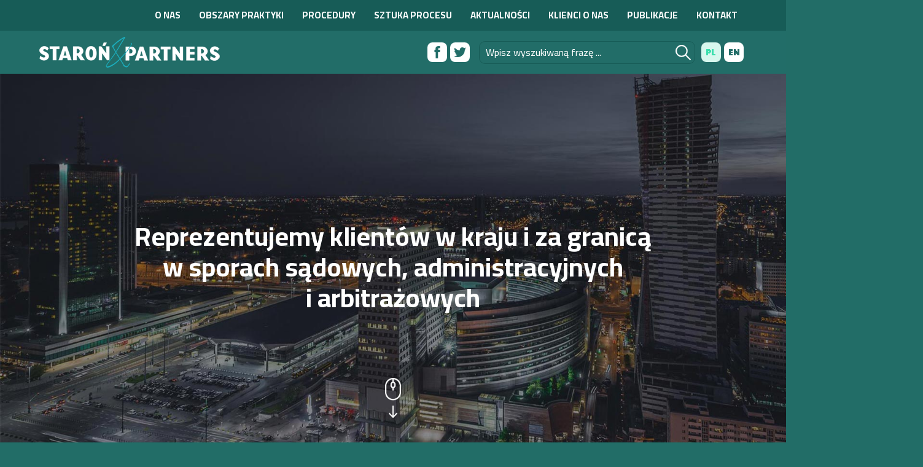

--- FILE ---
content_type: text/html; charset=UTF-8
request_url: http://staronpartners.com/
body_size: 8461
content:
<!DOCTYPE html><html lang="pl"><head><meta http-equiv="Content-Type" content="text/html; charset=utf-8" /><link media="all" href="http://staronpartners.com/wp-content/cache/autoptimize/css/autoptimize_8e689fa2f255517e087a89c9e557737d.css" rel="stylesheet" /><title>Staroń &amp; Partners - radca prawny Piotr Staroń</title><meta name="viewport" content="width=device-width, initial-scale=1"><meta name="description" content="Reprezentujemy Klientów w kraju i za granicą w sporach sądowych, administracyjnych i arbitrażowych. Staroń &amp; Partners - radca prawny Piotr Staroń"/><meta name="robots" content="max-snippet:-1, max-image-preview:large, max-video-preview:-1"/><link rel="canonical" href="http://staronpartners.com/" /><meta property="og:locale" content="pl_PL" /><meta property="og:type" content="website" /><meta property="og:title" content="Staroń &amp; Partners - radca prawny Piotr Staroń" /><meta property="og:description" content="Reprezentujemy Klientów w kraju i za granicą w sporach sądowych, administracyjnych i arbitrażowych. Staroń &amp; Partners - radca prawny Piotr Staroń" /><meta property="og:url" content="http://staronpartners.com/" /><meta property="og:site_name" content="Staroń" /><meta name="twitter:card" content="summary_large_image" /><meta name="twitter:description" content="Reprezentujemy Klientów w kraju i za granicą w sporach sądowych, administracyjnych i arbitrażowych. Staroń &amp; Partners - radca prawny Piotr Staroń" /><meta name="twitter:title" content="Staroń &amp; Partners - radca prawny Piotr Staroń" /> <script type='application/ld+json' class='yoast-schema-graph yoast-schema-graph--main'>{"@context":"https://schema.org","@graph":[{"@type":"WebSite","@id":"http://staronpartners.com/#website","url":"http://staronpartners.com/","name":"Staro\u0144","inLanguage":"pl-PL","potentialAction":{"@type":"SearchAction","target":"http://staronpartners.com/?s={search_term_string}","query-input":"required name=search_term_string"}},{"@type":"WebPage","@id":"http://staronpartners.com/#webpage","url":"http://staronpartners.com/","name":"Staro\u0144 &amp; Partners - radca prawny Piotr Staro\u0144","isPartOf":{"@id":"http://staronpartners.com/#website"},"inLanguage":"pl-PL","datePublished":"2021-02-21T17:03:59+00:00","dateModified":"2021-04-01T08:16:32+00:00","description":"Reprezentujemy Klient\u00f3w w kraju i za granic\u0105 w sporach s\u0105dowych, administracyjnych i arbitra\u017cowych. Staro\u0144 &amp; Partners - radca prawny Piotr Staro\u0144"}]}</script> <link rel='shortlink' href='http://staronpartners.com/' /><link hreflang="pl" href="http://staronpartners.com/pl/" rel="alternate" /><link hreflang="en" href="http://staronpartners.com/en/" rel="alternate" /><link hreflang="x-default" href="http://staronpartners.com/" rel="alternate" /><meta name="generator" content="qTranslate-XT 3.7.1" /><link href='https://fonts.googleapis.com/css?family=Cairo:200,700,400&subset=latin,latin-ext' rel='stylesheet' type='text/css'> <script src='http://staronpartners.com/wp-content/themes/staron/js/jquery-1.10.2.min.js'></script> <script async src="https://www.googletagmanager.com/gtag/js?id=UA-120518213-1"></script> <script>window.dataLayer = window.dataLayer || [];
  function gtag(){dataLayer.push(arguments);}
  gtag('js', new Date());

  gtag('config', 'UA-120518213-1');</script> </head><body id="strona"><div id="myslidemenu" class="jqueryslidemenu"><ul id="menu" class=""><li id="menu-item-16" class="menu-item menu-item-type-post_type menu-item-object-page menu-item-16"><a href="http://staronpartners.com/o-nas/">O nas</a></li><li id="menu-item-15" class="menu-item menu-item-type-post_type menu-item-object-page menu-item-has-children menu-item-15"><a href="http://staronpartners.com/obszary-praktyki/">Obszary praktyki</a><ul class="sub-menu"><li id="menu-item-143" class="menu-item menu-item-type-taxonomy menu-item-object-category menu-item-143"><a href="http://staronpartners.com/obszary-praktyki-staron/prawo-bankowe/">Prawo bankowe</a></li><li id="menu-item-144" class="menu-item menu-item-type-taxonomy menu-item-object-category menu-item-144"><a href="http://staronpartners.com/obszary-praktyki-staron/prawo-budowlane/">Prawo budowlane</a></li><li id="menu-item-145" class="menu-item menu-item-type-taxonomy menu-item-object-category menu-item-145"><a href="http://staronpartners.com/obszary-praktyki-staron/prawo-deliktow/">Prawo deliktów</a></li><li id="menu-item-146" class="menu-item menu-item-type-taxonomy menu-item-object-category menu-item-146"><a href="http://staronpartners.com/obszary-praktyki-staron/prawo-funduszy-ue/">Prawo funduszy UE</a></li><li id="menu-item-147" class="menu-item menu-item-type-taxonomy menu-item-object-category menu-item-147"><a href="http://staronpartners.com/obszary-praktyki-staron/prawo-karne/">Prawo karne</a></li><li id="menu-item-148" class="menu-item menu-item-type-taxonomy menu-item-object-category menu-item-148"><a href="http://staronpartners.com/obszary-praktyki-staron/prawo-konstytucyjne/">Prawo Konstytucyjne</a></li><li id="menu-item-149" class="menu-item menu-item-type-taxonomy menu-item-object-category menu-item-149"><a href="http://staronpartners.com/obszary-praktyki-staron/prawo-lotnicze/">Prawo lotnicze</a></li><li id="menu-item-150" class="menu-item menu-item-type-taxonomy menu-item-object-category menu-item-150"><a href="http://staronpartners.com/obszary-praktyki-staron/prawo-nieruchomosci/">Prawo nieruchomości</a></li><li id="menu-item-151" class="menu-item menu-item-type-taxonomy menu-item-object-category menu-item-151"><a href="http://staronpartners.com/obszary-praktyki-staron/prawo-ochrony-srodowiska/">Prawo ochrony środowiska</a></li><li id="menu-item-152" class="menu-item menu-item-type-taxonomy menu-item-object-category menu-item-152"><a href="http://staronpartners.com/obszary-praktyki-staron/prawo-pracy/">Prawo pracy</a></li><li id="menu-item-153" class="menu-item menu-item-type-taxonomy menu-item-object-category menu-item-153"><a href="http://staronpartners.com/obszary-praktyki-staron/prawo-restrukturyzacyjne-i-upadlosciowe/">Prawo restrukturyzacyjne i upadłościowe</a></li><li id="menu-item-154" class="menu-item menu-item-type-taxonomy menu-item-object-category menu-item-154"><a href="http://staronpartners.com/obszary-praktyki-staron/prawo-rodzinne/">Prawo rodzinne</a></li><li id="menu-item-155" class="menu-item menu-item-type-taxonomy menu-item-object-category menu-item-155"><a href="http://staronpartners.com/obszary-praktyki-staron/prawo-spolek/">Prawo spółek</a></li><li id="menu-item-156" class="menu-item menu-item-type-taxonomy menu-item-object-category menu-item-156"><a href="http://staronpartners.com/obszary-praktyki-staron/prawo-ubezpieczeniowe/">Prawo ubezpieczeniowe</a></li><li id="menu-item-157" class="menu-item menu-item-type-taxonomy menu-item-object-category menu-item-157"><a href="http://staronpartners.com/obszary-praktyki-staron/prawo-umow/">Prawo umów</a></li><li id="menu-item-158" class="menu-item menu-item-type-taxonomy menu-item-object-category menu-item-158"><a href="http://staronpartners.com/obszary-praktyki-staron/prawo-upadlosciowe/">Prawo upadłościowe</a></li><li id="menu-item-159" class="menu-item menu-item-type-taxonomy menu-item-object-category menu-item-159"><a href="http://staronpartners.com/obszary-praktyki-staron/prawo-windykacji/">Prawo windykacji</a></li><li id="menu-item-160" class="menu-item menu-item-type-taxonomy menu-item-object-category menu-item-160"><a href="http://staronpartners.com/obszary-praktyki-staron/prawo-wlasnosci-intelektualnej-i-przemyslowej/">Prawo własności intelektualnej i przemysłowej</a></li><li id="menu-item-161" class="menu-item menu-item-type-taxonomy menu-item-object-category menu-item-161"><a href="http://staronpartners.com/obszary-praktyki-staron/prawo-zagospodarowania-przestrzennego/">Prawo zagospodarowania przestrzennego</a></li><li id="menu-item-162" class="menu-item menu-item-type-taxonomy menu-item-object-category menu-item-162"><a href="http://staronpartners.com/obszary-praktyki-staron/inne/">Inne</a></li></ul></li><li id="menu-item-174" class="menu-item menu-item-type-taxonomy menu-item-object-category menu-item-has-children menu-item-174"><a href="http://staronpartners.com/procedury/">Procedury</a><ul class="sub-menu"><li id="menu-item-163" class="menu-item menu-item-type-taxonomy menu-item-object-category menu-item-163"><a href="http://staronpartners.com/procedury/arbitraz-inwestycyjny/">Arbitraż inwestycyjny</a></li><li id="menu-item-164" class="menu-item menu-item-type-taxonomy menu-item-object-category menu-item-164"><a href="http://staronpartners.com/procedury/arbitraz-krajowy/">Arbitraż krajowy</a></li><li id="menu-item-165" class="menu-item menu-item-type-taxonomy menu-item-object-category menu-item-165"><a href="http://staronpartners.com/procedury/arbitraz-miedzynarodowy/">Arbitraż międzynarodowy</a></li><li id="menu-item-166" class="menu-item menu-item-type-taxonomy menu-item-object-category menu-item-166"><a href="http://staronpartners.com/procedury/postepowanie-administracyjne/">Postępowanie administracyjne</a></li><li id="menu-item-167" class="menu-item menu-item-type-taxonomy menu-item-object-category menu-item-167"><a href="http://staronpartners.com/procedury/postepowanie-cywilne/">Postępowanie cywilne</a></li><li id="menu-item-168" class="menu-item menu-item-type-taxonomy menu-item-object-category menu-item-168"><a href="http://staronpartners.com/procedury/postepowanie-przed-europejskim-trybunalem-praw-czlowieka/">Postępowanie Przed Europejskim Trybunałem Praw Człowieka</a></li><li id="menu-item-169" class="menu-item menu-item-type-taxonomy menu-item-object-category menu-item-169"><a href="http://staronpartners.com/procedury/postepowanie-przed-europejskim-trybunalem-sprawiedliwosci/">Postępowanie przed Europejskim Trybunałem Sprawiedliwości</a></li><li id="menu-item-170" class="menu-item menu-item-type-taxonomy menu-item-object-category menu-item-170"><a href="http://staronpartners.com/procedury/postepowanie-gospodarcze/">Postępowanie gospodarcze</a></li><li id="menu-item-171" class="menu-item menu-item-type-taxonomy menu-item-object-category menu-item-171"><a href="http://staronpartners.com/procedury/postepowanie-karne/">Postępowanie karne</a></li><li id="menu-item-172" class="menu-item menu-item-type-taxonomy menu-item-object-category menu-item-172"><a href="http://staronpartners.com/procedury/postepowanie-karno-skarbowe/">Postępowanie karno-skarbowe</a></li><li id="menu-item-196" class="menu-item menu-item-type-taxonomy menu-item-object-category menu-item-196"><a href="http://staronpartners.com/procedury/postepowanie-podatkowe/">Postępowanie podatkowe</a></li><li id="menu-item-173" class="menu-item menu-item-type-taxonomy menu-item-object-category menu-item-173"><a href="http://staronpartners.com/procedury/postepowanie-przed-trybunalem-konstytucyjnym/">Postępowanie przed Trybunałem Konstytucyjnym</a></li></ul></li><li id="menu-item-175" class="menu-item menu-item-type-taxonomy menu-item-object-category menu-item-has-children menu-item-175"><a href="http://staronpartners.com/sztuka-procesu-staron/">Sztuka procesu</a><ul class="sub-menu"><li id="menu-item-186" class="menu-item menu-item-type-taxonomy menu-item-object-category menu-item-186"><a href="http://staronpartners.com/sztuka-procesu-staron/biegly/">Biegły</a></li><li id="menu-item-187" class="menu-item menu-item-type-taxonomy menu-item-object-category menu-item-187"><a href="http://staronpartners.com/sztuka-procesu-staron/dowody-i-dowodzenie/">Dowody i Dowodzenie</a></li><li id="menu-item-188" class="menu-item menu-item-type-taxonomy menu-item-object-category menu-item-188"><a href="http://staronpartners.com/sztuka-procesu-staron/koszty-procesu/">Koszty procesu</a></li><li id="menu-item-189" class="menu-item menu-item-type-taxonomy menu-item-object-category menu-item-189"><a href="http://staronpartners.com/sztuka-procesu-staron/przesluchanie-bieglego-strony-swiadka/">Przesłuchanie Biegłego, Strony, Świadka</a></li><li id="menu-item-190" class="menu-item menu-item-type-taxonomy menu-item-object-category menu-item-190"><a href="http://staronpartners.com/sztuka-procesu-staron/psychologia-sporu/">Psychologia Sporu</a></li><li id="menu-item-191" class="menu-item menu-item-type-taxonomy menu-item-object-category menu-item-191"><a href="http://staronpartners.com/sztuka-procesu-staron/slownik/">Słownik</a></li><li id="menu-item-192" class="menu-item menu-item-type-taxonomy menu-item-object-category menu-item-192"><a href="http://staronpartners.com/sztuka-procesu-staron/sztuka-procesu/">Sztuka Procesu</a></li><li id="menu-item-185" class="menu-item menu-item-type-taxonomy menu-item-object-category menu-item-185"><a href="http://staronpartners.com/sztuka-procesu-staron/wprowadzenie/">Wprowadzenie</a></li><li id="menu-item-194" class="menu-item menu-item-type-taxonomy menu-item-object-category menu-item-194"><a href="http://staronpartners.com/sztuka-procesu-staron/zarzadzanie-procesem-i-finansowanie-procesu/">Zarządzanie Procesem i Finansowanie Procesu</a></li></ul></li><li id="menu-item-17" class="menu-item menu-item-type-taxonomy menu-item-object-category menu-item-17"><a href="http://staronpartners.com/aktualnosci/">Aktualności</a></li><li id="menu-item-26" class="menu-item menu-item-type-post_type menu-item-object-page menu-item-26"><a href="http://staronpartners.com/klienci-o-nas/">Klienci o nas</a></li><li id="menu-item-25" class="menu-item menu-item-type-post_type menu-item-object-page menu-item-25"><a href="http://staronpartners.com/publikacje/">Publikacje</a></li><li id="menu-item-24" class="menu-item menu-item-type-post_type menu-item-object-page menu-item-24"><a href="http://staronpartners.com/kontakt/">Kontakt</a></li></ul></div><div id="top"><div id="logo"> <a href="http://staronpartners.com"><img src="http://staronpartners.com/wp-content/themes/staron/graf/Staron-and-Partners.png" width="294" height="50" alt="Staroń &amp; Partners - radca prawny Piotr Staroń" /></a></div><div id="top2"><ul id="social"><li><a href="https://twitter.com/StaronPartners" rel="nofollow" target="_blank"><img src="http://staronpartners.com/wp-content/themes/staron/graf/fb.png" width="32" height="32" alt="Facebook" /></a></li><li><a href="https://www.facebook.com/Staro%C5%84Partners-1757108664555682" rel="nofollow" target="_blank"><img src="http://staronpartners.com/wp-content/themes/staron/graf/twitter.png" width="32" height="32" alt="Twitter" /></a></li></ul><fieldset><form method="get" id="searchform" action="http://staronpartners.com/"> <input type="submit" id="searchsubmit" value="" class="guz"/> <input type="text" name="s" class="txt" onfocus="if(this.value=='Wpisz wyszukiwaną frazę ...') this.value='';" onblur="if(this.value=='') this.value='Wpisz wyszukiwaną frazę ...';" value="Wpisz wyszukiwaną frazę ..."/></form></fieldset><ul class="language-chooser language-chooser-text qtranxs_language_chooser" id="8-chooser"><li class="lang-pl active"><a href="http://staronpartners.com/pl/" hreflang="pl" title="Polski (pl)" class="qtranxs_text qtranxs_text_pl"><span>Polski</span></a></li><li class="lang-en"><a href="http://staronpartners.com/en/" hreflang="en" title="English (en)" class="qtranxs_text qtranxs_text_en"><span>English</span></a></li></ul><div class="qtranxs_widget_end"></div></div></div><div id="baner"><div class="wow fadeIn"><h1>Reprezentujemy klientów w kraju i za granicą<br /> w sporach sądowych, administracyjnych<br /> i arbitrażowych</h1></div> <img src="http://staronpartners.com/wp-content/themes/staron/graf/radca-prawny-Piotr-Staron.jpg" width="1920" height="1080" alt="Radca Prawny Piotr Staroń" id="bg" /> <img src="http://staronpartners.com/wp-content/themes/staron/graf/przewin.png" width="34" height="86" alt="Przewiń na dół" id="przewin" /></div><div id="onas"><h2 class="tythome">O nas</h2><div class="wow fadeInUp"><p>Prawda, szacunek i odwaga to wartości, którymi się kierujemy. Zdrowy rozsądek, najwyższa staranność, szybkość i skuteczność &#8211; to zasady, zgodnie z którymi działamy.</p><p>W kontakcie z nami nie potrzebujesz słownika wyrazów obcych, aby zrozumieć co do Ciebie mówimy. W jasny i przystępny sposób tłumaczymy kolejne etapy naszej pracy.</p></div> <span class="wiecej2" id="konhome">Skontaktuj się z nami</span></div><div class="blok paraxify foto foto1"><h3 class="tythome">Obszary praktyki</h3><ul id="praktyki"><li class="wow slideInLeft"> <img src="http://staronpartners.com/wp-content/themes/staron/graf/procedury.png" width="390" height="392" alt="Według procedury" /> <img src="http://staronpartners.com/wp-content/themes/staron/graf/bgpro.png" width="390" height="392" alt="Bg procedury" class="pimg" /><h4>Według procedury</h4> <span id="pro">Sprawdź</span></li><li class="wow fadeInUp"> <img src="http://staronpartners.com/wp-content/themes/staron/graf/sektor-gospodarki.png" width="390" height="392" alt="Według sektora gospodarki" /> <img src="http://staronpartners.com/wp-content/themes/staron/graf/bgpro.png" width="390" height="392" alt="Bg procedury" class="pimg" /><h4>Według sektora gospodarki</h4> <span id="gos">Sprawdź</span></li><li class="wow slideInRight"> <img src="http://staronpartners.com/wp-content/themes/staron/graf/obszary-prawa.png" width="390" height="392" alt="Według dziedziny prawa" /> <img src="http://staronpartners.com/wp-content/themes/staron/graf/bgpro.png" width="390" height="392" alt="Bg procedury" class="pimg" /><h4>Według dziedziny prawa</h4> <span id="pra">Sprawdź</span></li></ul></div><div id="klienci"><h3 class="tythome">Klienci o nas</h3><ul class="bxslider wow slideInLeft"><li class="active-slide"><div class="opiss"><p>Dzięki pracy Mec. Staronia udało się nam zakończyć klika duży projektów, w tym jedną sprawę, która uznawana była za prawie nierozwiązywalną. Dociekliwy, poszukujący rozwiązań. Imponująca wiedza dotycząca Litigation i R/E.</p><h5 class="name text-right">Grzegorz Szkopek</h5><h6>Były Członek Zarządu Polimex Mostostal S.A.</h6></div></li><li class="active-slide"><div class="opiss"><p>Głęboka wiedza profesjonalna i pomysłowość w rozwiązywaniu problemów.</p><h5 class="name text-right">Ewa Podgórska</h5><h6>Członek Zarządu Global Asset Management Sp. z o.o. (Eastbridge Group)</h6></div></li><li class="active-slide"><div class="opiss"><p>Wygrywa sprawy, z którymi nie poradziło sobie kilku wcześniejszych prawników. Bardzo skuteczny.</p><h5 class="name text-right">Monika Marczyk</h5><h6>Dyrektor Działu Prawnego Cargill Polska Sp. z o.o.</h6></div></li><li class="active-slide"><div class="opiss"><p>Naszą komunikację oceniam bardzo wysoko. Szczególnie umiejętność Mec. Staronia przekładania języka prawniczego na codzienną komunikację.</p><h5 class="name text-right">Grzegorz Szkopek</h5><h6>Były Członek Zarządu Polimex Mostostal S.A.</h6></div></li></ul></div><div class="blok paraxify foto foto1"><h3 class="tythome">Aktualności</h3><ul id="newshome" class="wow slideInRight"><li><div class="imgn"> <img src="http://staronpartners.com/wp-content/themes/staron/graf/ico1.jpg" alt="Kancelaria Staroń &#038; Partners współdoradzała w międzynarodowym arbitrażu inwestycyjnym przeciwko Polsce" /></div><h3>Kancelaria Staroń &#038; Partners współdoradzała w międzynarodowym arbitrażu inwestycyjnym przeciwko Polsce</h3><p>Kancelaria Staroń &amp; Partners (wspólnie z White&amp; Case i Wolf Theiss) reprezentowała indyjskich inwestorów Flemingo DutyFree w sprawie przeciwko Polsce wniesionej na podstawie umowy o wzajemnej ochronie i popieraniu inwestycji Indie-Polska (BIT). W wyroku z 12 sierpnia 2016 Trybunał orzekł na korzyść Flemingo DutyFree, utrzymując, &#8230;</p> <a href="http://staronpartners.com/kancelaria-staron-partners-wspoldoradzala-w-miedzynarodowym-arbitrazu-inwestycyjnym-przeciwko-polsce/" class="wiecej">Kancelaria Staroń &#038; Partners współdoradzała w międzynarodowym arbitrażu inwestycyjnym przeciwko Polsce</a></li><li><div class="imgn"> <img src="http://staronpartners.com/wp-content/themes/staron/graf/ico1.jpg" alt="Kancelaria Staroń &#038; Partners otwiera biuro w Olsztynie" /></div><h3>Kancelaria Staroń &#038; Partners otwiera biuro w Olsztynie</h3><p>W związku z intensywnym rozwojem poszczególnych regionów Polski i dużym zapotrzebowaniem na profesjonalne doradztwo w sporach gospodarczych, Kancelaria Staroń &amp; Partners otwiera pierwsze biuro poza Warszawą. „Prowadzimy kilka procesów w Olsztynie i widzimy potencjał tego miasta, dlatego podjęliśmy decyzję o otwarciu biura.” – powiedział Partner &#8230;</p> <a href="http://staronpartners.com/kancelaria-staron-partners-otwiera-biuro-w-olsztynie/" class="wiecej">Kancelaria Staroń &#038; Partners otwiera biuro w Olsztynie</a></li></ul></div><div class="blok paraxify foto foto2"><h4 class="tythome">Skonsultuj swoją sprawę</h4><div class="wow fadeInUp"><p>Nie wiesz czy masz szansę w sądzie? Inni powiedzieli Ci, że nic się nie da zrobić? Cenisz zdrowy rozsądek i jasną komunikację?</p><p>Zapraszamy Cię na wstępne spotkanie. Konsultacja nie zobowiązuje Cię do współpracy z nami, pozwoli Ci natomiast zasięgnąć niezależnej opinii.</p></div> <a href="tel:+48601453000" class="wiecej2">Zadzwoń: +48 601 453 000</a></div><div class="blok paraxify foto foto3"><h4 class="tythome">Lokalizacja</h4><div id="map"></div></div><div id="dol"><div class="fl wow slideInLeft" ><p><strong>Staroń &amp; Partners sp. k.</strong><br /> ul. Marszałkowska 111<br /> 00-102 Warszawa</p><p>e-mail: <a href="mailto:office@staronpartners.com">office@staronpartners.com</a><br /> tel: <a href="tel:+48601453000">+48 601 453 000</a></p></div><div class="fr wow slideInRight"> <a href=""><img src="http://staronpartners.com/wp-content/themes/staron/graf/Staron-and-Partners.png" width="294" height="50" alt="Staroń &amp; Partners - radca prawny Piotr Staroń" /></a></div></div><div id="footer"> <span class="fl">Staroń & Partners 2016. Wszystkie prawa zastrzeżone. <a href="http://staronpartners.com/polityka-prywatnosci/">Polityka prywatności</a><a href="http://staronpartners.com/rodo/">RODO</a> </span> <span class="fr"><span>Realizacja:</span><a target="_blank" href="https://www.estymo.pl/" title="Projektowanie stron internetowych Olsztyn"><img title="Projektowanie stron internetowych Olsztyn" alt="Projektowanie stron internetowych Olsztyn" src="http://staronpartners.com/wp-content/themes/staron/graf/Estymo-logo2.png"></a></span></div><div id="kontakthome"><div id="boxkon"><h5 class="tythome">Zadzwoń: +48 22 185 51 08<br> lub zostaw nam informację. Skontaktujemy się z Tobą.</h5><div class="fscf-div-clear"></div><div id="FSContact1" class="fscf-div-form"><form action="http://staronpartners.com/#FSContact1" id="fscf_form1" method="post"><div id="fscf_div_clear1_0" class="fscf-div-clear"><div id="fscf_div_field1_0" class="fscf-div-field-left"><div  id="fscf_label1_0" class="fscf-div-label"></div><div class="fscf-div-label"></div><div class="fscf-div-field"> <input class="fscf-input-text" type="text" id="fscf_name1" name="full_name" value="Imię i nazwisko:"  /></div></div></div><div id="fscf_div_clear1_4" class="fscf-div-clear"><div id="fscf_div_field1_4" class="fscf-div-field-left"><div  id="fscf_label1_4" class="fscf-div-label"></div><div class="fscf-div-field"> <input class="fscf-input-text" type="text" id="fscf_field1_4" name="Telefon" value="Telefon:"  /></div></div></div><div id="fscf_div_clear1_1" class="fscf-div-clear"><div id="fscf_div_field1_1" class="fscf-div-field-left"><div  id="fscf_label1_1" class="fscf-div-label"></div><div class="fscf-div-label"></div><div class="fscf-div-field"> <input class="fscf-input-text" type="text" id="fscf_email1" name="email" value="Adres e-mail:"  /></div></div></div><div id="fscf_div_clear1_3" class="fscf-div-clear"><div id="fscf_div_field1_3" class="fscf-div-field-left"><div  id="fscf_label1_3" class="fscf-div-label"></div><div class="fscf-div-label"></div><div class="fscf-div-field"><textarea class="fscf-input-textarea" id="fscf_field1_3" name="message" cols="30" rows="10" >Wiadomość:</textarea></div></div></div><div id="fscf_div_clear1_5" class="fscf-div-clear"><div id="fscf_div_field1_5" class="fscf-div-field-left"><div  id="fscf_label1_5" class="fscf-div-label"></div><div class="fscf-div-field"> <span><input type="checkbox" class="fscf-input-checkbox" id="fscf_field1_5" name="Zgoda-na-przetwarzanie-danych" value="1" /> <label class="fscf-option-label" for="fscf_field1_5">Zgoda na przetwarzanie danych<span class="fscf-required-indicator">*</span></label></span></div><div class="fscf-div-clear"></div><p>Wyrażam zgodę na przetwarzanie moich danych osobowych przez Staroń & Partners sp. k. z siedzibą w Warszawie, ul. Marszałkowska 111, 00-102 Warszawa, w związku z zamiarem zawarcia umowy a także dla celów działalności marketingowej prowadzonej przez Staroń & Partners sp. k.</p></div></div><div id="fscf_div_clear1_6" class="fscf-div-clear"><div id="fscf_div_field1_6" class="fscf-div-field-left"><div  id="fscf_label1_6" class="fscf-div-label"></div><div class="fscf-div-field"> <span><input type="checkbox" class="fscf-input-checkbox" id="fscf_field1_6" name="Zgodnie-z-ustawa" value="1" /> <label class="fscf-option-label" for="fscf_field1_6">Zgodnie z ustawą<span class="fscf-required-indicator">*</span></label></span></div><div class="fscf-div-clear"></div><p>Zgodnie z ustawą z dnia 18 lipca 2002 r. o świadczeniu usług drogą elektroniczną wyrażam zgodę na przesyłanie przez Staroń & Partners sp. k. informacji handlowej na udostępniony przeze mnie adres poczty elektronicznej lub numer telefonu</p></div></div><div id="fscf_div_clear1_7" class="fscf-div-clear"><div id="fscf_div_field1_7" class="fscf-div-field-left"><div  id="fscf_label1_7" class="fscf-div-label"></div><div class="fscf-div-field"> <span><input type="checkbox" class="fscf-input-checkbox" id="fscf_field1_7" name="Zgoda-na-wykorzystywanie-telekomunikacyj" value="1" /> <label class="fscf-option-label" for="fscf_field1_7">Zgoda na wykorzystywanie telekomunikacyjnych urządzeń końcowych<span class="fscf-required-indicator">*</span></label></span></div><div class="fscf-div-clear"></div><p>Wyrażam zgodę na wykorzystywanie telekomunikacyjnych urządzeń końcowych, których jestem użytkownikiem, dla celów marketingu bezpośredniego prowadzonego przez Staroń & Partners sp. k. zgodnie z ustawą z dnia 16 lipca 2004 r. Prawo telekomunikacyjne.</p><p><a href="http://staronpartners.com/staron/zgoda-na-przetwarzanie-danych-osobowych/">Zgoda na przetwarzanie danych osobowych</a></p></div></div><div class="fscf-div-clear"></div><div style="display:none;"> <label for="birthday1"><small>Leave this field empty</small></label> <input type="text" name="birthday" id="birthday1" value="" /></div><div id="fscf_submit_div1" class="fscf-div-submit"> <input type="submit" id="fscf_submit1" class="fscf-button-submit" value="Prześlij"  onclick="this.disabled=true; this.value='Submitting...'; this.form.submit();" /></div> <input type="hidden" name="fscf_submitted" value="0" /> <input type="hidden" name="fs_postonce_1" value="fcf0456e15ec7d4aee804acd36c53971,1769478496" /> <input type="hidden" name="si_contact_action" value="send" /> <input type="hidden" name="form_id" value="1" /> <input type="hidden" name="mailto_id" value="1" /></form></div><div class="fscf-div-clear"></div> <span class="zamknij za1"><img src="http://staronpartners.com/wp-content/themes/staron/graf/button_clos.png" alt="Zamknij"></span></div></div><div class="bgall"><div id="procedury" class="boxokno"><p><img class="alignnone wp-image-40 size-full" src="http://staronpartners.com/wp-content/uploads/2021/02/wedlug-procedur.jpg" alt="Według procedury" width="531" height="479" srcset="http://staronpartners.com/wp-content/uploads/2021/02/wedlug-procedur.jpg 531w, http://staronpartners.com/wp-content/uploads/2021/02/wedlug-procedur-300x271.jpg 300w" sizes="(max-width: 531px) 100vw, 531px" /></p><h3>Według procedury</h3><div class="columns large-6"><ul class="obszary-praktyki"><li class="obszar" data-wow-delay="0s">Postępowania karne</li><li class="obszar" data-wow-delay="0s">Postępowania gospodarcze</li><li class="obszar" data-wow-delay="0s">Postępowania cywilne</li><li class="obszar" data-wow-delay="0s">Postępowanie administracyjne, w tym w sprawach podatkowych, celnych i ubezpieczeń społecznych</li><li class="obszar" data-wow-delay="0s">Arbitraż międzynarodowy</li><li class="obszar" data-wow-delay="0s">Arbitraż krajowy</li><li class="obszar" data-wow-delay="0s">Arbitraż inwestycyjny</li><li class="obszar" data-wow-delay="0s">Postępowania karno-skarbowe</li><li class="obszar" data-wow-delay="0s">Postępowania przed Trybunałem Konstytucyjnym</li></ul></div> <span class="zamknij za2"><img src="http://staronpartners.com/wp-content/themes/staron/graf/button_clos.png" alt="Zamknij"></span></div></div><div class="bgall2"><div id="gospodarka" class="boxokno"><p><img class="alignnone wp-image-44 size-full" src="http://staronpartners.com/wp-content/uploads/2021/02/wedlug-sektora-gospodarki.jpg" alt="Według sektora gospodarki " width="531" height="479" srcset="http://staronpartners.com/wp-content/uploads/2021/02/wedlug-sektora-gospodarki.jpg 531w, http://staronpartners.com/wp-content/uploads/2021/02/wedlug-sektora-gospodarki-300x271.jpg 300w" sizes="(max-width: 531px) 100vw, 531px" /></p><h3>Według sektora gospodarki</h3><div class="columns large-6"><ul class="obszary-praktyki"><li class="obszar" data-wow-delay="0s">Usługi prawne</li><li class="obszar" data-wow-delay="0s">Ubezpieczenia</li><li class="obszar" data-wow-delay="0s">Transport</li><li class="obszar" data-wow-delay="0s">Nieruchomości</li><li class="obszar" data-wow-delay="0s">Lotnictwo</li><li class="obszar" data-wow-delay="0s">IT</li><li class="obszar" data-wow-delay="0s">Life science</li><li class="obszar" data-wow-delay="0s">Dewelopment</li><li class="obszar" data-wow-delay="0s">Budownictwo</li><li class="obszar" data-wow-delay="0s">Bankowość</li><li class="obszar" data-wow-delay="0s">Inne</li></ul></div> <span class="zamknij za3"><img src="http://staronpartners.com/wp-content/themes/staron/graf/button_clos.png" alt="Zamknij"></span></div></div><div class="bgall3"><div id="prawo" class="boxokno"><p><img class="alignnone size-full wp-image-46" src="http://staronpartners.com/wp-content/uploads/2021/02/wedlug-obszarow-prawa.jpg" alt="Według dziedziny prawa" width="531" height="479" srcset="http://staronpartners.com/wp-content/uploads/2021/02/wedlug-obszarow-prawa.jpg 531w, http://staronpartners.com/wp-content/uploads/2021/02/wedlug-obszarow-prawa-300x271.jpg 300w" sizes="(max-width: 531px) 100vw, 531px" /></p><h3>Według dziedziny prawa</h3><div class="columns large-6"><ul class="obszary-praktyki"><li class="obszar" data-wow-delay="0s">Prawo bankowe</li><li class="obszar" data-wow-delay="0s">Prawo budowlane i dotyczące zagospodarowania przestrzennego</li><li class="obszar" data-wow-delay="0s">Prawo deliktów</li><li class="obszar" data-wow-delay="0s">Prawo funduszy UE</li><li class="obszar" data-wow-delay="0s">Prawo karne</li><li class="obszar" data-wow-delay="0s">Prawo lotnicze</li><li class="obszar" data-wow-delay="0s">Prawo nieruchomości</li><li class="obszar" data-wow-delay="0s">Prawo restrukturyzacyjne</li><li class="obszar" data-wow-delay="0s">Prawo rodzinne</li><li class="obszar" data-wow-delay="0s">Prawo spółek</li><li class="obszar" data-wow-delay="0s">Prawo ubezpieczeniowe</li><li class="obszar" data-wow-delay="0s">Prawo umów</li><li class="obszar" data-wow-delay="0s">Prawo upadłościowe</li><li class="obszar" data-wow-delay="0s">Prawo windykacji</li><li class="obszar" data-wow-delay="0s">Prawo własności intelektualnej i przemysłowej</li></ul></div> <span class="zamknij za4"><img src="http://staronpartners.com/wp-content/themes/staron/graf/button_clos.png" alt="Zamknij"></span></div></div> <script>$("#pra").click(function(){
$(".bgall3").addClass("poka2");
$("body").addClass("poka");
});</script> <script>$(".za4").click(function(){
$(".bgall3").removeClass("poka2");
$("body").removeClass("poka");
});</script> <script>$("#gos").click(function(){
$(".bgall2").addClass("poka2");
$("body").addClass("poka");
});</script> <script>$(".za3").click(function(){
$(".bgall2").removeClass("poka2");
$("body").removeClass("poka");
});</script> <script>$("#pro").click(function(){
$(".bgall").addClass("poka2");
$("body").addClass("poka");
});</script> <script>$(".za2").click(function(){
$(".bgall").removeClass("poka2");
$("body").removeClass("poka");
});</script> <script>$("#konhome").click(function(){
$("#kontakthome").addClass("poka2");
$("body").addClass("poka");
});</script> <script>$(".za1").click(function(){
$("#kontakthome").removeClass("poka2");
$("body").removeClass("poka");
});</script> <script>$(document).ready(function(){
    $('form input:text, form textarea').each(function(){
        $.data(this, 'default', this.value);
    }).focus(function(){
        if ($.data(this, 'default') == this.value) {
            this.value = '';
        }
    }).blur(function(){
        if (this.value == '') {
            this.value = $.data(this, 'default');
        }
    });
});</script> <script>$(document).ready(function(){
        $('.bxslider').bxSlider({
          auto: true,
          mode: 'fade',
          controls: false,
          speed: 1100,
          pause: 6000,
    onSliderLoad: function(currentIndex) {     
      $('#baner').find('.bx-viewport').find('ul').children().eq(currentIndex + 1).addClass('active-slide');
    },
    onSlideBefore: function($slideElement){
      $('#baner').find('.bx-viewport').find('ul').children().removeClass('active-slide');
      $slideElement.addClass('active-slide');
    }		  
		  
    });
    });</script> <a id="button"><img src="http://staronpartners.com/wp-content/themes/staron/graf/top.png" width="40" height="40" alt="Przewiń na górę" /></a> <script>var btn = $('#button');
$(window).scroll(function() {
  if ($(window).scrollTop() > 300) {
    btn.addClass('show');
  } else {
    btn.removeClass('show');
  }
});
btn.on('click', function(e) {
  e.preventDefault();
  $('html, body').animate({scrollTop:0}, '300');
});</script> <script src="http://staronpartners.com/wp-content/themes/staron/js/jquery.bxslider.min.js"></script> <script src="http://staronpartners.com/wp-content/themes/staron/js/wow.min.js"></script> <script>new WOW().init();</script> <script src="http://staronpartners.com/wp-content/themes/staron/js/paraxify.js"></script> <script>myParaxify = paraxify('.paraxify');</script> <script src="http://staronpartners.com/wp-content/themes/staron/js/modernizr.min.js"></script> <script src="http://staronpartners.com/wp-content/themes/staron/js/jquery.slicknav.min.js"></script> <script>$(document).ready(function(){
	$('#menu').slicknav();
});</script> <script>function initMap() {
        var customMapType = new google.maps.StyledMapType([
            {
			stylers: [
			  { saturation: -100 },
			  { lightness: -8 },
			  { gamma: 1.18 }
				
              ]
            },
            {
              elementType: 'markers',
              stylers: [{visibility: ''}
			  ]
            },
            {
              featureType: 'water',
              stylers: [{color: '#d0d0d0'}]
            },

		
{
         featureType: "poi",
         elementType: "labels",
         stylers: [
           { visibility: "off" }
         ]
       }


          ], {
            name: 'Custom Style'
        });
        var customMapTypeId = 'custom_style';

        var map = new google.maps.Map(document.getElementById('map'), {
          zoom: 12,
          center: {lat: 52.23865583290532, lng: 21.005224727790214},  
          mapTypeControlOptions: {
            mapTypeIds: [google.maps.MapTypeId.ROADMAP, customMapTypeId]
          }
        });

  var image = 'http://staronpartners.com/wp-content/themes/staron/graf/ico.png';
  var myLatLng = new google.maps.LatLng(52.23865583290532, 21.005224727790214);
  var beachMarker = new google.maps.Marker({
      position: myLatLng,
      map: map,
      icon: image
  });


        map.mapTypes.set(customMapTypeId, customMapType);
        map.setMapTypeId(customMapTypeId);
		
		
		
		
      }</script> <script async defer
    src="https://maps.googleapis.com/maps/api/js?key=AIzaSyBqZQuY0tYXnmAkSJ8ZJC5TXdJbqaGNjhY&callback=initMap"></script> <script src='http://staronpartners.com/wp-includes/js/jquery/jquery.js?ver=1.12.4-wp'></script> <script src='http://staronpartners.com/wp-includes/js/jquery/jquery-migrate.min.js?ver=1.4.1'></script> <script src='http://staronpartners.com/wp-includes/js/jquery/ui/core.min.js?ver=1.11.4'></script> <script src='http://staronpartners.com/wp-content/plugins/si-contact-form/includes/fscf-scripts.js?ver=179'></script> </body></html>

--- FILE ---
content_type: text/css
request_url: http://staronpartners.com/wp-content/cache/autoptimize/css/autoptimize_8e689fa2f255517e087a89c9e557737d.css
body_size: 6090
content:
body{margin:0;padding:0;width:100%;height:100%;background:#226d67;overflow-x:hidden;font-family:'Cairo',sans-serif;text-align:justify;font-size:24px;line-height:40px;color:#111;font-display:swap}.fl{float:left}.fr{float:right}.cl{clear:both}img{border:none;margin:0;padding:0}h1,h2,h3,h4,h5,h6{padding:0;font-size:18px;margin:0;font-weight:400}a:link,a:visited,a:hover{text-decoration:none;color:#226d68}a:hover{color:#226d68}ul{padding:0;margin:0}p{margin:0 0 20px;padding:0}ul{padding:0;margin:0;list-style:none}img.alignleft,.alignleft{float:left;margin-right:4%}img.alignright{float:right;margin-left:4%}img.aligncenter{clear:both;display:block;margin-left:auto;margin-right:auto}.all{width:100%;float:left;position:relative;overflow:hidden}#top{width:80%;padding:0 10%;float:left;height:70px;position:absolute;z-index:2221;left:0;top:50px;background:#226d68}#logo{float:left;margin-top:10px}#baner{width:100%;clear:both;float:left;position:relative}#baner img#bg{width:auto !important;height:100vh !important;float:left}#baner h1{width:70%;position:absolute;z-index:5;left:15%;top:50%;text-align:center;color:#fff;font-size:6vh;line-height:7vh}#baner h1 span{display:block}#baner img#przewin{position:absolute;z-index:5;bottom:40px;width:2% !important;height:auto !important;left:50%;margin-left:-1%}#top2{float:right;padding-top:12.5px}#top2 fieldset{float:left;padding:0;margin:0;border:0;position:relative}#top2 fieldset .txt{width:300px;background:0 0;border:1px solid #175c57;font-family:'Cairo',sans-serif;color:#fff;line-height:35px;padding:0 40px 0 10px;font-size:16px;-webkit-border-radius:10px;border-radius:10px}#top2 fieldset .txt:hover,#top2 fieldset .txt:focus{border:1px solid #3bdfad}#top2 fieldset .guz{width:30px;height:30px;background:0 0;border:none;cursor:pointer;background:url(//staronpartners.com/wp-content/themes/staron/css/../graf/szukaj.png) no-repeat center center;position:absolute;right:5px;top:7px}#top2 fieldset .guz:hover{opacity:.5}ul#social{float:left;margin:6px 10px 0 0}ul#social li{float:left;margin-right:5px;-webkit-border-radius:10px;border-radius:10px}ul#social li:hover{background:#3bdfad}ul#social li img{float:left}ul#social li:hover img{opacity:.8}ul.language-chooser{float:left;margin:6px 0 0 10px}ul.language-chooser li{float:left;margin-right:5px;-webkit-border-radius:10px;border-radius:10px}ul.language-chooser li:hover,ul.language-chooser li.active{background:#3bdfad}ul.language-chooser li a span{display:none}ul.language-chooser li.lang-pl a{float:left;width:32px;height:32px;background:url(//staronpartners.com/wp-content/themes/staron/css/../graf/pl.png) no-repeat}ul.language-chooser li.lang-en a{float:left;width:32px;height:32px;background:url(//staronpartners.com/wp-content/themes/staron/css/../graf/en.png) no-repeat}ul.language-chooser li:hover a,ul.language-chooser li.active a{opacity:.8}#onas{clear:both;width:50%;padding:5% 25%;float:left;text-align:center;background:#fff}.tythome{font-size:30px;line-height:35px;text-align:center;margin-bottom:4%}.wiecej2{width:300px;line-height:65px;text-align:center;float:left;background:#226d68;color:#fff;position:relative;left:50%;margin:5% 0 0 -150px;font-size:20px;cursor:pointer}.wiecej2:hover{background:#3bdfba;color:#175c57}a.wiecej2{color:#fff}a.wiecej2:hover{color:#175c57}.foto1{width:60%;padding:5% 20%;clear:both;float:left;position:relative;background:url(//staronpartners.com/wp-content/themes/staron/css/../graf/bg.jpg);color:#fff;text-align:center}.foto2{width:40%;padding:5% 30%;clear:both;float:left;position:relative;background:url(//staronpartners.com/wp-content/themes/staron/css/../graf/kontakt.jpg);color:#fff;text-align:center}.foto3{width:100%;padding:5% 0;clear:both;float:left;position:relative;background:url(//staronpartners.com/wp-content/themes/staron/css/../graf/mapa.jpg);color:#fff;text-align:center}.foto4{width:60%;padding:5% 20%;clear:both;float:left;position:relative;background:url(//staronpartners.com/wp-content/themes/staron/css/../graf/bgpublikacje.jpg);color:#fff;text-align:center}.paraxify{background-attachment:fixed;background-position:center center;background-size:cover}ul#praktyki{width:100%;clear:both;float:left}ul#praktyki li{width:31.3%;float:left;margin:0 3% 0 0;position:relative}ul#praktyki li:nth-child(3){margin:0}ul#praktyki li img{width:100% !important;height:auto !important;float:left;position:absolute;z-index:10;left:0;top:0}ul#praktyki li img.pimg{position:relative;z-index:5;float:left;margin-bottom:20px}ul#praktyki li h4{font-size:25px;text-align:center;clear:both;line-height:30px;height:90px;overflow:hidden;margin:30px 0}ul#praktyki li span{width:100%;line-height:65px;color:#3bdcb4;-webkit-box-shadow:0 0 0 2px #3bdcb4;box-shadow:0 0 0 2px #3bdcb4;clear:both;float:left;cursor:pointer}ul#praktyki li span:hover{background:rgba(23,92,87,.6)}#klienci{clear:both;width:60%;padding:5% 20% 8%;float:left;text-align:center;background:#fff;position:relative}#klienci ul,#klienci ul li{width:100%}#klienci ul li .opiss,.foto4 p{width:100%;float:left}#klienci ul li .opiss h5,.foto4 h5{text-align:right;font-size:18px;line-height:20px;margin-top:40px}#klienci ul li .opiss h6,.foto4 h6{text-align:right;color:#ccc;font-size:18px;line-height:20px}#klienci ul li .opiss p{padding:0 100px 50px;position:relative}#klienci ul li .opiss p:after{content:'';background:url(//staronpartners.com/wp-content/themes/staron/css/../graf/prawa.png) no-repeat;background-size:auto;width:91px;height:55px;display:block;background-size:contain;position:absolute;right:0;bottom:0}#klienci ul li .opiss p:before{content:'';background:url(//staronpartners.com/wp-content/themes/staron/css/../graf/lewa.png) no-repeat;background-size:auto;width:91px;height:55px;display:block;background-size:contain;position:absolute;left:0;top:0}.bx-wrapper{position:relative;margin:0;padding:0}.bx-wrapper img{display:block}.bx-wrapper .bx-pager,.bx-wrapper .bx-controls-auto{position:relative;z-index:200;width:100%;overflow:hidden;text-align:center;margin-top:50px}.bx-wrapper .bx-pager .bx-pager-item,.bx-wrapper .bx-controls-auto .bx-controls-auto-item{display:inline-block;*display:inline;}.bx-wrapper .bx-pager.bx-default-pager a{text-indent:-9999px;display:block;width:45px;height:6px;margin:0 5px;background:#ccc}.bx-wrapper .bx-pager.bx-default-pager a:hover,.bx-wrapper .bx-pager.bx-default-pager a.active{background:#226d68}.bx-wrapper .bx-prev,.bx-wrapper .bx-next{display:none}.active-slide .opiss h5{animation:.9s ease-in-out 0s normal none 1 running slideInRight}.active-slide .opiss h6{animation:.9s ease-in-out 0s normal none 1 running slideInLeft}#button{display:inline-block;background:#226d68;width:50px;height:50px;text-align:center;position:fixed;bottom:20px;right:20px;opacity:0;visibility:hidden;z-index:1000;font-size:14px}#button img{width:20px !important;height:20px !important;margin-top:15px}#button:hover{cursor:pointer;background:#3bdcb4}#button:active{background:#3bdcb4}#button.show{opacity:1;visibility:visible}ul#newshome{clear:both;float:left;width:100%}ul#newshome li{width:27.3%;padding:2%;float:left;margin:0 3% 0 0;-webkit-box-shadow:0 0 0 1px #242a36;box-shadow:0 0 0 1px #242a36;position:relative}ul#newshome li:hover{-webkit-box-shadow:0 0 0 1px #3bdcb4;box-shadow:0 0 0 1px #3bdcb4;background:rgba(23,92,87,.6)}ul#newshome li:nth-child(3n){margin:0}ul#newshome li .imgn{width:100%;float:left;overflow:hidden;margin-bottom:5%;position:relative}ul#newshome li .imgn img.yt{position:absolute;width:64px !important;height:64px !important;left:50%;margin-left:-32px;top:40%}ul#newshome li .imgn img{float:left;width:100% !important;height:auto !important}ul#newshome li h3{font-size:20px;line-height:25px;text-align:left;height:75px;overflow:hidden;margin-bottom:10px;clear:both}ul#newshome li p{font-size:16px;text-align:justify;line-height:30px;height:90px;overflow:hidden}a.wiecej{width:100%;height:100%;position:absolute;z-index:22;left:0;top:0;text-indent:-9999px}#map{clear:both;float:left;width:100%;height:600px}#dol{width:80%;clear:both;float:left;padding:3% 10%;color:#fff;font-size:16px;line-height:30px}#dol a{color:#fff}#dol a:hover{text-decoration:underline}#dol .fr{padding-top:60px}#footer{width:80%;clear:both;float:left;padding:30px 10%;background:#175c57;font-size:14px;color:#2f958d;line-height:30px}#footer .fr span{float:left;margin-right:10px}#footer .fr a{float:left}#footer .fr a:hover{opacity:.6}#footer .fl a{margin:0 0 0 10px;color:#2f958d}#footer .fl a:hover{text-decoration:underline}#kontakthome{position:fixed;position:fixed;top:0;bottom:0;left:0;right:0;z-index:22222;background-color:rgba(0,0,0,.5);overflow-y:scroll;display:none}#boxkon{width:60%;padding:5%;background:#fff;float:left;position:relative;left:15%;top:10%;margin-bottom:10%}.poka{overflow:hidden !important}.poka2{display:block !important}.zamknij{position:absolute;z-index:2;right:20px;top:20px;cursor:pointer}.zamknij img{width:50px !important;height:auto !important}.bgall,.bgall2,.bgall3{position:fixed;position:fixed;top:0;bottom:0;left:0;right:0;z-index:22222;background-color:rgba(0,0,0,.5);overflow-y:scroll;display:none}#procedury{width:60%;padding:5%;background:#fff;position:relative;float:left;min-height:80%}#gospodarka{width:60%;padding:5%;background:#fff;position:relative;float:left;min-height:80%;margin-left:15%}#prawo{width:60%;padding:5%;background:#fff;position:relative;float:right;min-height:80%}.boxokno img{float:left;margin-right:5%}.boxokno h3{font-size:30px;line-height:35px;text-align:left;margin-bottom:4%}.boxokno ul{list-style:none;padding:0 0 20px 20px;display:table}.boxokno ul li{background:url(//staronpartners.com/wp-content/themes/staron/css/../graf/li1.png) no-repeat 0px 14px;padding-left:30px;text-align:left}.lista ul.galeria{clear:both;float:left;width:100%;margin:20px 0;padding:0}.lista ul.galeria li{width:19.2%;float:left;position:relative;margin:0 1% 1% 0;padding:0;background:0 0}.lista ul.galeria li:nth-child(5n){margin:0 0 1%}.lista ul.galeria li a,ul.galeria li a img{display:block;position:relative}.lista ul.galeria li a{overflow:hidden}.lista ul.galeria li a img{width:100% !important;height:auto !important}.lista ul.galeria li a div{position:absolute;background:url(//staronpartners.com/wp-content/themes/staron/css/../graf/zoom.png) no-repeat center center rgba(23,92,87,.7);width:100%;height:100%}.lista{width:100%;position:relative;float:left}.lista img{max-width:100% !important;height:auto !important}.lista p{margin-bottom:40px}.lista a:hover{text-decoration:underline}.lista ul{list-style:none;padding:0 0 20px 20px;display:table}.lista ul li{background:url(//staronpartners.com/wp-content/themes/staron/css/../graf/li1.png) no-repeat 0px 16px;padding-left:22px}.lista ul li,.lista ol li{margin-bottom:5px;text-align:left}.lista ol li{padding-left:10px}.lista ol{display:table;padding-bottom:20px}.lista ul li ul{padding:10px 0 0}.lista h1,.lista h2,.lista h3,.lista h4,.lista h5,.lista h6{color:#226d68;clear:both;padding:25px 0 15px;text-align:left}.lista h2{padding:0 0 15px;clear:none}.lista h1{font-size:34px;line-height:36px}.lista h2{font-size:33px;line-height:35px}.lista h3{font-size:32px;line-height:34px}.lista h4{font-size:31px;line-height:33px}.lista h5{font-size:30px;line-height:32px}.lista h6{font-size:29px;line-height:31px}.fscf-div-form{clear:both;float:left;width:100%}.fscf-div-field input,.fscf-div-field textarea,.fscf-div-field select{width:90%;padding:10px 5%;line-height:30px;height:30px;border:none;background:0 0;line-height:25px;font-family:'Cairo',sans-serif;font-size:16px;float:left;color:#000;-webkit-box-shadow:0 0 0 1px #eee;box-shadow:0 0 0 1px #eee}.fscf-div-field input:hover,.fscf-div-field textarea:hover,.fscf-div-field select:hover{-webkit-box-shadow:0 0 0 1px #226d68;box-shadow:0 0 0 1px #226d68}.fscf-div-field input:focus,.fscf-div-field textarea:focus,.fscf-div-field select:focus{-webkit-box-shadow:0 0 0 1px #3bdfba;box-shadow:0 0 0 1px #3bdfba}.fscf-div-field textarea{height:75px;width:97%;padding:10px 1.5%;margin-bottom:20px}.fscf-div-submit{clear:both;float:right;width:100%;margin:50px 0 0}input.fscf-button-submit{width:30%;height:65px;line-height:65px;float:left;cursor:pointer;background:0 0;border:none;font-size:20px;font-family:'Cairo',sans-serif;text-align:center;margin-left:35%;color:#fff;background:#226d68}.fscf-button-submit:hover{background:#3bdfba;color:#175c57}.fscf-div-field .fscf-div-error{display:none}.fscf-div-error,.fscf-div-redirecting{clear:both;float:left;width:100%;padding-bottom:20px;display:block;color:red;text-align:center}#fscf_div_clear1_0{float:left;width:32%;margin-right:2.1%}#fscf_div_clear1_1{float:left;width:32%}#fscf_div_clear1_4{float:right;width:32%}#fscf_div_clear1_3{float:left;margin-top:20px;width:100%}#fscf_div_clear1_5,#fscf_div_clear1_6,#fscf_div_clear1_7{clear:both;width:100%;float:left;width:100%;font-size:16px;line-height:30px;text-align:center}#fscf_div_clear1_5 .fscf-option-label,#fscf_div_clear1_6 .fscf-option-label,#fscf_div_clear1_7 .fscf-option-label{display:none}#fscf_div_clear1_5 p,#fscf_div_clear1_6 p,#fscf_div_clear1_7 p{clear:both;float:left;width:100%}#fscf_div_clear1_5 input,#fscf_div_clear1_6 input,#fscf_div_clear1_7 input{width:100%}#fscf_div_clear1_7 a{color:#226d68}#fscf_div_clear1_7 a:hover{text-decoration:underline}.box2 .fscf-div-field input,.box2 .fscf-div-field textarea,.box2 .fscf-div-field select{-webkit-box-shadow:0 0 0 1px #e1e1e1;box-shadow:0 0 0 1px #e1e1e1}.box2 .fscf-div-field input:hover,.box2 .fscf-div-field textarea:hover,.box2 .fscf-div-field select:hover{-webkit-box-shadow:0 0 0 1px #226d68;box-shadow:0 0 0 1px #226d68}.box2 .fscf-div-field input:focus,.box2 .fscf-div-field textarea:focus,.box2 .fscf-div-field select:focus{-webkit-box-shadow:0 0 0 1px #3bdfba;box-shadow:0 0 0 1px #3bdfba}#tyt{width:60%;clear:both;float:left;padding:20px 20%;background:#e8f0f0;margin-top:120px;text-align:center}#tyt h1{font-size:30px;line-height:40px;color:#226d68}#bre{width:100%;clear:both;float:left;font-size:14px;line-height:20px;color:#777}#bre a{color:#777}#bre a:hover{text-decoration:underline}.box{width:60%;clear:both;float:left;padding:2% 20% 5%;background:#fff}.box2{width:60%;clear:both;float:left;padding:2% 20% 5%;background:#e8f0f0}.box3{width:70%;clear:both;float:left;padding:2% 15% 5%;background:#f7f7f7}.onas{width:60%;padding:0 20% 5%;text-align:center}.onas .lista h1,.onas .lista h2,.onas .lista h3,.onas .lista h4,.onas .lista h5,.onas .lista h6{text-align:center}.kon{width:60%;padding:3% 20% 5%;text-align:center}.kon .lista h1,.kon .lista h2,.kon .lista h3,.kon .lista h4,.kon .lista h5,.kon .lista h6{text-align:center}ul#new{clear:both;float:left;width:100%}ul#news li{width:27.3%;padding:2%;float:left;margin:0 3% 3% 0;-webkit-box-shadow:0 0 0 1px #226d68;box-shadow:0 0 0 1px #226d68;position:relative}ul#news li:hover{-webkit-box-shadow:0 0 0 1px #175c57;box-shadow:0 0 0 1px #175c57;background:rgba(23,92,87,1)}ul#news li:nth-child(3n){margin:0 0 3%}ul#news li .imgn{width:100%;float:left;overflow:hidden;margin-bottom:5%;position:relative}ul#news li .imgn img{float:left;width:100% !important;height:auto !important}ul#news li .imgn img.yt{position:absolute;width:64px !important;height:64px !important;left:50%;margin-left:-32px;top:40%}ul#news li h3{font-size:20px;line-height:25px;text-align:left;height:75px;overflow:hidden;margin-bottom:10px;clear:both}ul#news li:hover h3{color:#3bdfad}ul#news li p{font-size:16px;text-align:justify;line-height:30px;height:90px;overflow:hidden}ul#news li:hover p{color:#fff}.tyt2{font-size:25px;line-height:30px;text-align:center;color:#226d68}.tyt3{font-size:20px;line-height:25px;text-align:center;margin-bottom:20px;color:#226d68}img.b1{width:39.3%;float:left;margin-right:2%}.hbps-responsive-video{position:relative;padding-bottom:56.25%;height:0;overflow:hidden;margin:0 auto;margin-bottom:20px}.hbps-responsive-video iframe,.hbps-responsive-video object,.hbps-responsive-video embed,.hbps-responsive-video video{position:absolute;top:0;left:0;right:0;width:100%;height:100%}.wp-pagenavi{margin:2% 0;clear:both;float:left;width:100%;font-size:16px;line-height:40px}.wp-pagenavi .pages{color:#fff;margin-right:10px;background:#226d68;margin-bottom:5px}.wp-pagenavi a{color:#000;margin-right:4px;background:#226d68}.wp-pagenavi .current,.wp-pagenavi a:hover{background:#3bdfba;margin-right:4px;color:#175c57}.wp-pagenavi span,.wp-pagenavi a,.wp-pagenavi span.current{width:40px;height:40px;line-height:40px;float:left;text-align:center;margin-bottom:5px}.wp-pagenavi a.last{width:auto;padding:0 15px}.wp-pagenavi span.pages{padding:0 20px;width:auto;height:40px;float:left}ul#tabs{padding:0;text-align:center}ul#tabs li{display:inline-block;border-top:solid 5px #eee;padding:10px;cursor:pointer;font-size:16px;margin:0 5px 4px}ul#tabs li:hover{border-top:solid 5px #226d68}ul#tabs li.active{border-top:solid 5px #226d68}ul#tab{float:left;width:100%;margin:0;padding:2% 0 5%;border-top:1px solid #eee}ul#tab li{display:none}ul#tab li.active{display:block}ul#tab li.active{animation:.9s ease-in-out 0s normal none 1 running slideInRight}.opinie{width:100%;clear:both;float:left;margin-bottom:5%;padding-bottom:5%;border-bottom:1px solid #eee}.opinie h5{text-align:right;font-size:18px;line-height:20px;margin-top:40px}.opinie h6{text-align:right;color:#ccc;font-size:18px;line-height:20px}.opinie p{padding:0 100px 50px;position:relative}.opinie p:after{content:'';background:url(//staronpartners.com/wp-content/themes/staron/css/../graf/prawa.png) no-repeat;background-size:auto;width:91px;height:55px;display:block;background-size:contain;position:absolute;right:0;bottom:0}.opinie p:before{content:'';background:url(//staronpartners.com/wp-content/themes/staron/css/../graf/lewa.png) no-repeat;background-size:auto;width:91px;height:55px;display:block;background-size:contain;position:absolute;left:0;top:0}.wy{display:table;padding:4%;background:#e8f0f0;margin-bottom:40px}.wy p{margin-bottom:0}.box3 ul li{text-indent:-99999px}.box3 ul li ul li{text-indent:0px;width:31.3%;float:left;margin:0 3% 3% 0}.box3 ul li ul li:nth-child(3n){margin:0 0 3%}.box3 ul li ul li a{font-size:16px;text-align:center;float:left;width:90%;padding:10px 5%;background:#226d68;color:#fff;line-height:20px;height:40px;overflow:hidden;display:flex;justify-content:center;align-items:center}.box3 ul li ul li a:hover{background:#3bdfba;color:#175c57}.box3 .tythome{margin-bottom:0;color:#226d68}.sortuj{clear:both;float:left;width:100%;margin-bottom:20px}.sortuj select{padding:0 5%;line-height:30px;height:30px;border:none;background:0 0;line-height:25px;font-family:'Cairo',sans-serif;font-size:16px;float:left;color:#000;-webkit-box-shadow:0 0 0 1px #eee;box-shadow:0 0 0 1px #eee}.sortuj select:hover{-webkit-box-shadow:0 0 0 1px #226d68;box-shadow:0 0 0 1px #226d68}.sortuj select:focus{-webkit-box-shadow:0 0 0 1px #3bdfba;box-shadow:0 0 0 1px #3bdfba}.fscf-div-field textarea{height:75px;width:97%;padding:10px 1.5%;margin-bottom:20px}.boxart{font-size:16px;line-height:30px}.boxart .lista ul li{background:url(//staronpartners.com/wp-content/themes/staron/css/../graf/li1.png) no-repeat 0px 10px}@media only screen and (min-width:1200px){#myslidemenu{width:80%;padding:0 10%;background:#175c57;float:left;position:fixed;z-index:2222;top:0;left:0}.jqueryslidemenu ul#menu{float:right;position:relative}.jqueryslidemenu ul#menu li{float:left;position:relative}.jqueryslidemenu>ul#menu>li>a{padding:0 20px;line-height:50px;color:#fff;text-transform:uppercase;font-size:16px}.jqueryslidemenu>ul#menu>li>a:hover,.jqueryslidemenu>ul#menu>li:hover>a{color:#3bdfba}.jqueryslidemenu ul#menu li ul{position:fixed;width:90%;top:50px;left:5%;z-index:200;background:#175c57;float:left;-webkit-box-shadow:4px 4px 4px 0 rgba(0,0,0,.1);box-shadow:4px 4px 4px 0 rgba(0,0,0,.1);border-left:1px solid #226d68;display:none}.jqueryslidemenu ul#menu li:hover ul{display:block}.jqueryslidemenu ul#menu li ul li{border-bottom:1px solid #226d68;width:25%}.jqueryslidemenu ul#menu li ul.sub-menu li a{width:90%;padding:10px 5%;text-align:left;color:#3bdfba;float:left;font-size:14px;line-height:20px;height:40px;display:flex;align-items:center;border-right:1px solid #226d68}.jqueryslidemenu ul#menu li ul.sub-menu li a:hover,.jqueryslidemenu ul#menu li ul.sub-menu li:hover a{background:#3bdfba;color:#175c57}}.slicknav_menu{display:none}@media only screen and (max-width:1200px){.js #menu{display:none}.js .slicknav_menu{display:block;position:relative;width:100%}}.slicknav_btn{position:relative;display:block;vertical-align:middle;float:right;padding:.438em .625em;line-height:1.125em;cursor:pointer}.slicknav_btn .slicknav_icon-bar+.slicknav_icon-bar{margin-top:.188em}.slicknav_menu{background:#175c57 !important}.slicknav_menu .slicknav_menutxt{display:block;line-height:1.188em;float:left}.slicknav_menu .slicknav_icon{float:left;width:1.125em;height:.875em;margin:.188em 0 0 .438em}.slicknav_menu .slicknav_icon:before{background:0 0;width:1.125em;height:.875em;display:block;content:"";position:absolute}slicknav_menu .slicknav_no-text{margin:0}.slicknav_menu .slicknav_icon-bar{display:block;width:1.125em;height:.125em;-webkit-border-radius:1px;-moz-border-radius:1px;border-radius:1px}.slicknav_menu:before{content:" ";display:table}.slicknav_menu:after{content:" ";display:table;clear:both}.slicknav_nav{clear:both}.slicknav_nav ul{display:block}.slicknav_nav li{display:block}.slicknav_nav .slicknav_arrow{font-size:.8em;margin:0 0 0 .4em}.slicknav_nav .slicknav_item{cursor:pointer}.slicknav_nav .slicknav_item a{display:inline}.slicknav_nav .slicknav_row{display:block}.slicknav_nav a{display:block}.slicknav_nav .slicknav_parent-link a{display:inline}.slicknav_brand{float:left}.slicknav_menu{font-size:16px;box-sizing:border-box;background:#0fb5e8;padding:5px}.slicknav_menu *{box-sizing:border-box}.slicknav_menu .slicknav_menutxt{color:#fff;font-weight:700}.slicknav_menu .slicknav_icon-bar{background-color:#fff}.slicknav_btn{margin:5px 5% 6px 0;text-decoration:none;background-color:#175c57}.slicknav_btn:hover{background:#226d67}.slicknav_nav{color:#fff;margin:0;padding:0;font-size:.875em;list-style:none;overflow:hidden}.slicknav_nav ul{list-style:none;overflow:hidden;padding:0;margin:0 0 0 20px}.slicknav_nav .slicknav_row{padding:5px 10px;margin:2px 5px}.slicknav_nav .slicknav_row:hover{-webkit-border-radius:6px;-moz-border-radius:6px;border-radius:6px;background:#226d67;color:#fff}.slicknav_nav a{padding:5px 10px;margin:2px 5px;text-decoration:none;color:#fff;text-align:left}.slicknav_nav a:hover{-webkit-border-radius:6px;-moz-border-radius:6px;border-radius:6px;background:#226d67;color:#fff}.slicknav_nav .slicknav_txtnode{margin-left:15px}.slicknav_nav .slicknav_item a{padding:0;margin:0}.slicknav_nav .slicknav_parent-link a{padding:0;margin:0}.slicknav_brand{color:#fff;font-size:18px;line-height:30px;padding:7px 12px;height:44px}
#button,#top2 fieldset .txt,#top2 fieldset .guz,ul#social li,.wiecej2,ul#praktyki li span,ul#newshome li,#footer .fr a,input.fscf-button-submit,.fscf-div-field input,.fscf-div-field textarea,.fscf-div-field select,#kontakthome,#procedury,ul#news li,ul#news li h3,.wp-pagenavi a,ul#tabs li,.box3 ul li ul li a,.sortuj select,ul.language-chooser li,ul.language-chooser li a{-webkit-transition:all .5s linear 0s;-moz-transition:all .5s linear 0s;-ms-transition:all .5s linear 0s;-o-transition:all .5s linear 0s;transition:all .5s linear 0s}#logo a img,.jqueryslidemenu ul#menu li a,ul#social li img,ul#praktyki li img.pimg,.bx-wrapper .bx-pager.bx-default-pager a,ul#newshome li .imgn img,#dol .fr a img,.zamknij img,ul#news li .imgn img,ul#news li p,ul.galeria li a img{-webkit-transition:all .3s linear 0s;-moz-transition:all .3s linear 0s;-ms-transition:all .3s linear 0s;-o-transition:all .3s linear 0s;transition:all .3s linear 0s}#logo a:hover img,#dol .fr a:hover img,.zamknij:hover img{-moz-transform:scale(.9);-webkit-transform:scale(.9);-o-transform:scale(.9);-ms-transform:scale(.9);transform:scale(.9)}ul.galeria li:hover a img,ul#newshome li:hover .imgn img,ul#news li:hover .imgn img{-moz-transform:scale(1.1);-webkit-transform:scale(1.1);-o-transform:scale(1.1);-ms-transform:scale(1.1);transform:scale(1.1)}ul#praktyki li img.pimg{-moz-transform:scale(0);-webkit-transform:scale(0);-o-transform:scale(0);-ms-transform:scale(0);transform:scale(0)}ul#praktyki li:hover img.pimg,ul#newshome li:hover .imgn img.yt,ul#news li:hover .imgn img.yt{-moz-transform:scale(1);-webkit-transform:scale(1);-o-transform:scale(1);-ms-transform:scale(1);transform:scale(1)}body,#klienci ul li .opiss h6{font-family:'Cairo',sans-serif;font-weight:200;font-display:swap}.lista h1,.lista h2,.lista h3,.lista h4,.lista h5,.lista h6,.tyt3,ul#news li p,.boxart{font-family:'Cairo',sans-serif;font-weight:400;font-display:swap}.jqueryslidemenu ul#menu li a,#baner h1,.tythome,.wiecej2,ul#praktyki li h4,ul#praktyki li span,#klienci ul li .opiss h5,ul#newshome li h3,input.fscf-button-submit,.boxokno h3,#tyt h1,ul#news li h3,.tyt2,.wp-pagenavi,ul#tabs li,.box3 ul li ul li a,.slicknav_nav{font-family:'Cairo',sans-serif;font-weight:700;font-display:swap}img#przewin{animation:bg 3s linear infinite 0s}@keyframes bg{0%{bottom:40px}10%{bottom:40px}14%{bottom:80px}18%{bottom:40px}20%{bottom:40px}24%{bottom:60px}28%{bottom:40px}32%{bottom:50px}36%{bottom:40px}100%{bottom:40px}}.poka2{animation:pok 1s ease-out}@keyframes pok{0%{opacity:0}100%{opacity:1}}.jqueryslidemenu ul#menu li:hover ul{animation:pokm 1s ease-out}@keyframes pokm{0%{opacity:0}100%{opacity:1}}.counter img{animation:bg2 2s linear infinite 0s}@keyframes bg2{0%{transform:rotate(0deg)}100%{transform:rotate(359deg)}}.animated{-webkit-animation-duration:1s;animation-duration:1s;-webkit-animation-fill-mode:both;animation-fill-mode:both}.animated.hinge{-webkit-animation-duration:1s;animation-duration:1s}@-webkit-keyframes fadeIn{0%{opacity:0}100%{opacity:1}}@keyframes fadeIn{0%{opacity:0}100%{opacity:1}}.fadeIn{-webkit-animation-name:fadeIn;animation-name:fadeIn}@keyframes slideInLeft{0%{opacity:0;-webkit-transform:translateX(-400px);-ms-transform:translateX(-400px);transform:translateX(-400px)}100%{-webkit-transform:translateX(0);-ms-transform:translateX(0);transform:translateX(0)}}.slideInLeft{-webkit-animation-name:slideInLeft;animation-name:slideInLeft}@-webkit-keyframes slideInRight{0%{opacity:0;-webkit-transform:translateX(400px);transform:translateX(400px)}100%{-webkit-transform:translateX(0);transform:translateX(0)}}@keyframes slideInRight{0%{opacity:0;-webkit-transform:translateX(400px);-ms-transform:translateX(400px);transform:translateX(400px)}100%{-webkit-transform:translateX(0);-ms-transform:translateX(0);transform:translateX(0)}}.slideInRight{-webkit-animation-name:slideInRight;animation-name:slideInRight}@-webkit-keyframes fadeInUp{0%{opacity:0;-webkit-transform:translateY(120px);transform:translateY(120px)}100%{opacity:1;-webkit-transform:translateY(0);transform:translateY(0)}}@keyframes fadeInUp{0%{opacity:0;-webkit-transform:translateY(120px);-ms-transform:translateY(120px);transform:translateY(120px)}100%{opacity:1;-webkit-transform:translateY(0);-ms-transform:translateY(0);transform:translateY(0)}}.fadeInUp{-webkit-animation-name:fadeInUp;animation-name:fadeInUp}@-webkit-keyframes fadeInDown{0%{opacity:0;-webkit-transform:translateY(-120px);transform:translateY(-120px)}100%{opacity:1;-webkit-transform:translateY(0);transform:translateY(0)}}@keyframes fadeInDown{0%{opacity:0;-webkit-transform:translateY(-120px);-ms-transform:translateY(-120px);transform:translateY(-120px)}100%{opacity:1;-webkit-transform:translateY(0);-ms-transform:translateY(0);transform:translateY(0)}}.fadeInDown{-webkit-animation-name:fadeInDown;animation-name:fadeInDown}@media only screen and (max-width:1700px){#onas{width:60%;padding:5% 20%}.foto2{width:60%;padding:5% 20%}}@media only screen and (max-width:1600px){.foto1{width:80%;padding:5% 10%}}@media only screen and (max-width:1500px){#myslidemenu{width:90%;padding:0 5%}#top{width:90%;padding:0 5%}#onas{width:80%;padding:5% 10%}#klienci{width:80%;padding:5% 10% 8%}#dol{width:90%;padding:3% 5%}#footer{width:90%;padding:30px 5% 80px}#procedury img.alignnone{float:none !important;width:50% !important;height:auto;margin:0 0 5% 25%}#gospodarka img.alignnone{float:none !important;width:50% !important;height:auto;margin:0 0 5% 25%}#prawo img.alignnone{float:none !important;width:50% !important;height:auto;margin:0 0 5% 25%}.box{width:80%;padding:2% 10% 5%}.box2{width:80%;padding:2% 10% 5%}.box3{width:80%;padding:2% 10% 5%}}@media only screen and (max-width:1400px){.foto1{width:90%;padding:5%}.foto2{width:80%;padding:5% 10%}}@media only screen and (max-width:1300px){.jqueryslidemenu>ul#menu>li>a{padding:0 15px;font-size:15px}}@media only screen and (max-width:1200px){#top{position:relative;top:0}#tyt{margin-top:0}#onas{width:90%;padding:5%}#klienci{width:90%;padding:5%}.foto2{width:90%;padding:5%}#baner h1{width:90%;left:5%;top:20%}.foto4{width:90%;padding:5%}}@media only screen and (max-width:1100px){#boxkon{width:80%;padding:5%;left:5%;top:5%;margin-bottom:5%}.onas{width:90%;padding:0 5% 5%;text-align:center}.box{width:90%;padding:5%}.box2{width:90%;padding:5%}.box3{width:90%;padding:5%}}@media only screen and (max-width:1000px){#top2 fieldset{position:absolute;z-index:33333;left:5%;top:-49px}#top2 fieldset .txt{border:1px solid #226d67}ul#social{margin:6px 0 0}}@media only screen and (max-width:900px){ul#newshome li{width:45%;margin:0 2% 2% 0}ul#newshome li:nth-child(3n){margin:0 0 0 22.5%}ul#newshome li:nth-child(2n){margin:0}.lista h2{padding:5% 0 15px;clear:both}.wy{display:table;padding:4%;background:#e8f0f0;margin-bottom:40px}#footer span.fl{width:100%;text-align:center}#footer span.fr{width:100%;text-align:center}#footer .fr span{float:none;margin-right:10px}#footer .fr a{float:none;position:relative;top:11px}}@media only screen and (max-width:800px){#procedury{width:80%;margin-left:5%}#gospodarka{width:80%;margin-left:5%}#prawo{width:80%;margin-right:5%}#procedury img.alignnone{width:80% !important;margin:0 0 5% 10%}#gospodarka img.alignnone{width:80% !important;margin:0 0 5% 10%}#prawo img.alignnone{width:80% !important;margin:0 0 5% 10%}ul#news li{width:45%;margin:0 2% 2% 0}ul#news li:nth-child(3n){margin:0 2% 2% 0}ul#news li:nth-child(2n){margin:0 0 2%}.box3 ul li ul li{width:49%;margin:0 2% 2% 0}.box3 ul li ul li:nth-child(3n){margin:0 2% 2% 0}.box3 ul li ul li:nth-child(2n){margin:0 0 2%}}@media only screen and (max-width:700px){ul#praktyki{width:60%;margin:0 20%}ul#praktyki li{width:100%;margin:0 0 5%}ul#newshome{width:60%;margin:0 20%}ul#newshome li{width:90%;margin:0 0 5%;padding:5%}ul#newshome li:nth-child(3n){margin:0 0 5%}ul#newshome li:nth-child(2n){margin:0 0 5%}#dol .fl,#dol .fr{width:100%;text-align:center}#dol .fr{padding-top:20px}#klienci ul li .opiss p{padding:0}#klienci ul li .opiss p:after{content:'';background:0 0;width:0;height:0}#klienci ul li .opiss p:before{content:'';background:0 0;width:0;height:0}#fscf_div_clear1_0{width:100%;margin-right:0}#fscf_div_clear1_1{width:100%}#fscf_div_clear1_4{width:100%}#fscf_div_clear1_3{margin-top:0}.fscf-div-field textarea{width:90%;padding:10px 5%;margin-bottom:0}.fscf-div-field input,.fscf-div-field textarea,.fscf-div-field select{margin-bottom:2%}input.fscf-button-submit{width:100%;margin-left:0}#boxkon{padding:15% 5% 5%}img.b1{width:100% !important;margin-right:0;margin-bottom:5%}.lista ul.galeria li{width:32.1%;margin:0 1.2% 1.2% 0}.lista ul.galeria li:nth-child(5n){margin:0 1.2% 1.2% 0}.lista ul.galeria li:nth-child(3n){margin:0 0 1.2%}ul#tabs li{width:90%;margin:0 0 4px;padding:0 5%}ul#tabs{margin-bottom:5%}.fl a{display:block}}@media only screen and (max-width:600px){#top2 fieldset .txt{width:200px;font-size:14px}ul#praktyki{width:70%;margin:0 15%}ul#newshome{width:70%;margin:0 15%}#logo{margin-top:15px}#logo img{width:auto !important;height:40px !important}#boxkon{padding:20% 5% 5%}.opinie p{padding:0}.opinie p:after{content:'';background:0 0;width:0;height:0}.opinie p:before{content:'';background:0 0;width:0;height:0}}@media only screen and (max-width:500px){#logo{margin-top:20px}#logo img{width:auto !important;height:30px !important}ul#praktyki{width:80%;margin:0 10%}ul#newshome{width:100%;margin:0}#boxkon{width:90%;padding:20% 5% 5%;left:0;top:0;margin-bottom:0}ul#news li{width:90%;margin:0 0 5%;padding:5%}ul#news li:nth-child(3n){margin:0 0 5%}ul#news li:nth-child(2n){margin:0 0 5%}.box3 ul li ul li{width:100%;margin:0 0 2%}.box3 ul li ul li:nth-child(3n){margin:0 0 2%}.box3 ul li ul li:nth-child(2n){margin:0 0 2%}}